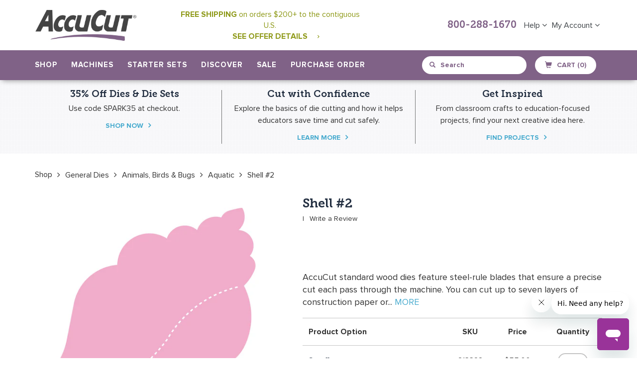

--- FILE ---
content_type: application/javascript; charset=utf-8
request_url: https://searchanise-ef84.kxcdn.com/preload_data.6Y8T0J8y8t.js
body_size: 9883
content:
window.Searchanise.preloadedSuggestions=['die cut','all dies','card dies','fabric dies','di cut machine','jumbo dies','die cuts','christmas tree','die sets','large die','super jumbo','card stock','mark iv','mini dies','general dies','christmas dies','card box','a7 card','box dies','pinnovation dies','die machines','best seller','go dies','fabric cut','box die','giant dies','gift tag','paper cutters','cutting plastic','envelope liner','animal dies','circle die','note card','flower dies','cutting dies','card die','a2 cards','circle dies','mini shapes','a2 card','farm animals','cutting mat','gift card','cutting mats','paper doll','geometric shapes','strip dies','small dies','long cut','teddy bear','at sea','large dies','a7 envelope','a7 pinnovation','door hanger','clear cuts','fabric die','business card','square die','grande mark','flower die','gift tags','pocket card','a7 cards','square dies','face mask','book mark','party hat','paw print','die cut machine','custom dies','note cards','pop up','die cut shapes','cat dies','quilt dies','heart die','super jumbo dies','clear cut','grand mark','fairy tales','ice cream','holiday dies','jumbo die','fabric cutters','gift box','word dies','playing card','star die','die tray','die storage','shape dies','alphabet dies','envelope die','new dies','gingerbread man','christmas ornament','strip die','envelope dies','pinnovation tag','standard dies','bird dies','accucut go','fairy tale','wild animals','in lay','strip maker','de ne','photo mat','pinnovation cards','school set','picture frame','crease mat','die set','die cutting mat','die for','pinnovation tags','place card','card mat','place cards','cut and crease','album dies','card layers','favor box','starter set','a2 envelope','large shapes','pinnovation box','book die','cutting board','pinnovation die','accucut go dies','super hero','shape set','custom die','gable box','accucut dies','school bus','heart dies','bib die','tag die','pinnovation a7','dies fabric cutting dies','giant die','hot air balloon','a7 mat','small shapes','card mats','tag pinnovation','pinnovation circle','treat box','folded card','dies shapes','dr seuss','self closing','community helper','photo frame','block alphabet','gift bag','basic shapes','n shapes','sea animals','go me','music note','die cut storage','s die cut','die a','extra long','a6 card','winter hat','circle pinnovation','business cards','die large','bag die','pillow box','3d shapes','mini cards','cupcake box','candy cane','music notes','box bag','mini die','strip cutters','top hat','square box','community helpers','die shapes','super giant','classroom dies','snow globe','large die cut shapes','calendar set','a7 pocket','palm tree','christmas die','mark 5 machine','animal set','card in a box','christmas ornaments','birthday cake','book dies','mark iv roller','escort cards','maple leaf','square card','rag die','die cut sets','heart die cut','pinnovation seals','easter egg','back to school','animal die cut','shape die','finger puppet','a7 liner','envelope a7','fabric cutting dies','mark 5 roller','a2 pinnovation','large flowers','puzzle piece','extra long cut','box card','playing cards','alphabet sets','grandemark 2 machine','cut and crease mat','bag dies','for fabric','paper bag','alphabet set','open book','fourth of july','large circle','folded cards','uppercase alphabet set','heart box','long cut dies','alphabet die','under the sea','christmas stocking','frame die','grandemark dies','gingerbread house','star of david','stationery box','grand mark dies','star dies','car tag','pop up card','go cut','roller and tray','gift boxes','tri fold','mason jar','library card','sale dies','starter sets','studio dies','circle die cut','die uts','school house','puzzle die','all your dies','die cut set','name plate','a7 box','pattern blocks','pinnovation note card','a7 card pinnovation','accucut grandemark 2 die cutting machine','grande mark 2','pizza box','die cutting machine','flip card','polar bear','cards dies','book shape','christmas light','storage rack','crease card','3d animals','mystery dies','halloween dies','snow flake','geometric dies','number dies','graduation cap','dies jumbo','baby dies','3d dies','bag box dies','tea cup','dies for fabric','fabric cutting','house die','a7 card mats','popcorn box','album builder','book set','shapes mini','tags pinnovation','game board','card fold','cutting pad','cowboy hat','a6 envelope','pocket dies','envelope liners','leaf die','jumbo circle','dies set','steel rule dies','3d die','cutting plates','big blooms','zoo animals','cards in nothing flat','mark cutters','replacement roller','rectangle die','christmas trees','sea horse','math shapes','number set','vacation bible school','log cabin','nursery rhymes','extra long dies','star die cut','oak leaf','bow die','rain drop','match box','fold card','boarding pass','name tag','geometric set','shape sets','tray adapter','santa hat','note card with crease fold','lady bug','card pocket','mark v','a2 mat','book marks','thank you','mini album','photo booth','jumbo flower','wood dies','tag dies','box with lid','tree dies','mini card','uppercase alphabet','giant die tray','convertible insert','card holder','pocket cards','a7 card mat','die cutting machines','standard steel rule wood dies','fall leaves','it note','valentines day','native american','tag card','ice cream cone','shapes set','christmas card','die cut people','bags and boxes','quilt block','flowers and leaves','art doll','accucut photo','super jumbo die','box tag','mixed media','jungle animals','cake box','wire storage rack','christmas lights','holiday set','paper dolls','card folded','flower pot','extra long cut die','bird die','take five die','a2 box','school dies','trading card','escort card','accucut mark 5','album box','tree di','summer reading','united states','bag box','candy corn','clear cut dies','storage racks','card that','christmas cards','mark 5 tray','die cut machines','state dies','table tent','fire truck','happy face','candy box','dies for','roll die','fall dies','wedding ring','book die cut','gift card holder','mark5 starter set','puzzle dies','all die','large heart','go die','small leaf dies','pinnovation card','die cut roller','hang tag','lower case','fold up','log cabin die','sea die sets','pyramid box','small box','die cut letters','small leaves','religious dies','3d animal','pinnovation circles','math set','build a','storage case','face masks','jumbo heart','light bulb','mask die','al nc','library pocket','border dies','grand mark 2','crayon box','dies letters','rag dies','tree no leaves','dog bone','large flower','a1 card','paint brush','pocket die','stationery dies','book open','small heart','3-d dies','cupcake wrap','tree die','3d card','a7 dies','a7 pocket card','small people','cat in the hat','rectangle dies','bags & boxes','box giant','cut & crease mat','card crease','go me dies','book builder','card pinnovation','steel rule die','flower die cut','box lid','3d bird','christian dies','scalloped circle','small flowers','jumbo square','winter dies','st patricks day','spider web','oval die','box car','die cut cards','hexagon die','a 7 cards','long dies','ellison big','envelope a2','pine tree','weekly deals','people dies','mini flowers','favor boxes','life cycle','a7 fold','scallop circle','flip flop','small circles','baby bottle','accucut machine','layer paper','dies cards','a7 mats','ribbon card','baby bib','pencil box','sea life','card frame','flower set','photo card','school spirit','flower box','mini leaves','fish dies','take out box','cup cake','a card','4 bar card','go baby','school sale','coffee cup','mark 4 roller','heart card','paw prints','pinnovation envelope','cutting fabric','animals 3d','t shirt','animal die','picture frames','animal 3d','all die cuts','a7 envelope liner','happy day','mark ib','frame dies','bookmark die','fish die','a2 liner','pop up cards','flower petal','book stand','watering can','card tag','dog dies','greeting card','popular set','die cut tray','holiday cards','easter bunny','christmas shapes','tea pot','cutting tray','beach ball','strip die strip die','long cut die','mini stars','shapes die cutters','hat box','mat the','giant box','sand dollar','paper doll dies','abc set','holiday shapes','pattern block','shapes dies','and sign','take out','block numbers','a7 folded','tree die cut','small circle','people die','fraction circle','layering dies','grande mark2','roller tray','hexagon dies','roller replacement','pinnovation template','sea turtle','bulletin board','extra long cut dies','hat dies','large die cut','animal mask','wine bottle','mini hearts','ocean animals','math signs','paper die cut','box flower','super giant dies','hand die cut','replacement tray','large star','fish bowl','math sign','leaf oak','black tie','dress box','quilt die','spring dies','door hangers','block letters','has tag','mark iv tray','thought bubble','card stand','small die cuts','extra long die','farm animal','mark 5 die cutting machine','mothers day','sea tur','paper chain','speech bubble','word die cut','treasure chest','dies animals','cutting machine','pinnovation square','lunch box','block alphabet 4','roller re','small star','long die','quilt block dies','plate buddy','small flower','mark 5 cut machine','new year','a7 crease','wire rack','birds in the','fraction square','hand print','art dies','wedding dies','box lantern','pocket fold','body parts','scalloped card','round dies','animals birds and bugs','best se','card band','sizzix adapter','4 bar cards','petal fold','a7 frame','haunted house','baby onesie','vintage alphabet','flower tulip','ornament die','praying hands','snow flakes','pinnovation seal','packaging die','seals frame','library set','cake slice','mini die cut','die cutting tray','holiday card','scallop card','car tags','mask dies','grandemark tray','hen die cut','in accucut die','boot die cut','die sizes','cutting pass','photo corners','self closing box','sugar skull','a envelope','10 cutting board','electric accucut','tags 1 pinnovation','action figure','finger puppets','invitation dies','go machine','mark 4 tray','crease jumbo','puzzle die cut','convertible dies','jungle leaf','bulletin board paper','build a flower','pin ovation','word die','st patricks','easter dies','heart shape','die pick','shooting star','alphabet die cuts','innovation does','a7 insert','mark 2 roller','sports die','shadow box','lower case alphabet','die cut holder','a pinnovation','cutting plate','large box','box die cut','jumbo die holiday','a7 envelopes','treat bag','box house','leaf dies','box pinnovation','bra die','shape die sets','bee hive','jumbo tree','a2 card mats','food dies','card envelope','cut and crease die','pinnovation boxes','foot print','mark 5 and mark iv roller/tray kit','die cut rack','luggage tag','dump truck','flower jumbo','tag die cut','mark 5 dies','dies shape','wire storage','animal sets','accucut machines','pinnovation a2','border die','a6 liner','birthday hat','large die cuts','tp roll','small die','jumbo flowers','how to','jacket card','jumbo seasonal die','a7 cards pinnovation','jelly bean','purse die','sea shell','accuquilt dies','ice pop','3d flowers','fall leaf','animal shape jumbo dies','paper flower','jumbo box','build a bug','small leaf','dies sets','circles pinnovation','a9 envelope','snow man','practice slide','milk carton','die for sale','invitation die','crease dies','name tags','frame stand','special event','cut mat','seasonal die','bell does','witch hat','seals tag','rain drops','square pinnovation','5 inch die','bag purse','all albums','card playing','baby die','math dies','globe ornament','circle with','block style o','mat giant','cards pinnovation','zoo animal','thing one','step card','hard hat','bow cutting die','sea shells','construction hat','big bloom','4 bar envelope','school set 2','christmas set','pilgrim hat','dies for accucut','fold out','mini animals','bow dies','mixed media art doll','most popular','album builders','bookmark dies','ice skate','tag album','frame pinnovation','animals the','house album','magnifying glass','and cards','large die star','flower card','card a7','face mask die','mark 5 die-cutting machine','animal masks','album die','clear dies','light house','card bands','3-d shapes','sewing machine','banner die','box self closing','die for pillow','an cards','envelope pinnovation','dog house','popular sets','pop up dies','accu cut dies','accucut go machine','peace sign','box candy','stand card','rounded square','dies best seller','accucut fabric cutting machine','doll dies','flower petals','face mask dies','3 d shapes','butterfly die','petal card','gingerbread boy','pot of gold','mini die\'s','playing card die','storage cases','box pyramid','religion dies','baby shower','frame die cut','card set','heart jumbo','small die cut','rocket ship','large set','card shapes','die c','small fish','a6 cards','block dies','mini heart','baby carriage','cutting die','baby shoe','dragon fly','valentine\'s day','color blocking','accucut mark iv','all box dies','3 d animals','cat 3d','mark 3 dies','a6 pinnovation','circle jumbo','square seals','grandemark 2 die-cutting machine','border set','hand die','large fish','triangle die','christian die','jungle leaves','a7 card dies','leaf jungle','bird 3d','paper roll','sport dies','geometric shape','pencil creature','jumbo christmas','box with handle','holiday sets','farm set','go baby dies','wedding invitation','seasonal dies','a9 envelope liner','shoe die','dies geometric shapes','wild cat','name plates','heart a','hair bow','shape die cuts','arch pinnovation','dies flower','grandemark 2 cutting plastic','mark 5 die tray','book card','pumpkin box','rounded rectangle','money die','block on board','letter a','lily pad','book circle','flowers mini','a2 card mat','graduation dies','steel rule','large die shapes','art die','community friends','flash cards','day of the dead','space shuttle','all card','summer die','replacement foam','die box','a2 card dies','album mini','bear die','a2 mats','butterfly die cut','roller tray kit','gift tag 4','music die','accordion fold','convertibles series 1','die-cut machine','business card holder','tray and roller','letter set','quilt shapes','cat die','puzzle machine','star fish','3 die cut','easter eggs','square scallop','large leaf','bookmark generic','seals pinnovation','art deco','accu cut go','paper trimmer','card inserts','sewing dies','gift bag die','hot air','cutting dies animals','cat die cut','crease die','musical notes','christmas bulb','corner bookmark','store at','house box','license plate','3d flower','earth day','3d star','ellison die cuts','dj inkers','numbers die','forest animals','giant tray','apple die cut','letter dies','chip board','easter basket','fabric hat die','circle scallop','card heart','leaf maple','1 1/2 in shape','snow hat','flash card','hat die','mark iv machine','jumbo seasonal','long box','animals small','stationery cards','geometric set 3','bag sleeve','geometric shape die','st patrick','apple die','conversion kit','jumbo card','a7 card folded pinnovation','fish die cut','card foldout','bulletin board borders','hexagon die cut','die-cutting machine','at sea die','a7 band','box cupcake','die cut animal','3d cards','favor bag','graduate cap','cup hugger','sticky note','pirate ship','note card envelope','paper plate','number sets','block set','invitation pinnovation','pinnovation pin','die holder','mark 5 die','make up','die cut box','large square','social studies','veterans day','flower large','box for','a7 oval','four leaf clover','oval pinnovation','box insert','mark 3 roller','replacement blades','dies holiday','game cards','album tree','man in','a2 scallop','animal fa','clothespin animals','square cards','card shape','die cutters','puzzle pieces','tag box','a7 jacket','die cut heart','race car','holiday boxes','box coffin','calendar set 3','jumbo animal','fleur de lis','dies for go','arch card','super giant die tray','mark 3 die cutting','favor box cutting dies','scallop die','rabbit bunny','postage stamp','note card with','ric rac','graduation hat','boxes and bags','grandemark 2 roller','small alphabet','accu cut mark iv','birthday card','birthday crown','bug set','log cabin dies','photo holder','bottle tag','a7 arch','border grass','valentine dies','bottle tags','pumpkin jumbo','dress form','oven mitt','round box','plastic mat','cards crease','wish list','envelope box','snowflake die','mini star','book circle flip','flower mini','star 3d','a2 dies','bunny box','mark 3 tray','fold cards','mother\'s day','jelly fish','a 2 card','music dies','scalloped square','a7 card folded','a2 card die','box envelope','box self','mardi gras','large cross','hat band','sets of dies','numbers block','box a2','rabbit die','electric die cutting machine','number die','triangle dies','bird house','safari animals','dies on sale','die cutting','solar system','sea creatures','registration pins','paper cutting','hand sign','mini circles','pirate hat','easel card','convertible inserts','coffee mug','people shapes','animal shapes','crease super jumbo','greeting cards','cut strips','an sign','wine glass','3d envelope','fan die','new dies 2024','sticky note holder','baby hand','gift box die cut','machine parts','step cards','jack o lantern','a6 mat','mermaid tail','electric machine','bible people','deer head','mini fish','purse dies','accucut dies math','machine accessories','lacing shapes','4 die cut','jumbo leaves','baby album','cut dies','bib dies','super jumbo box','jumbo book','cards in nothing','in box','early childhood','business card envelope','dress die','build a house','thin dies','rectangle box','a7 note card','numbers only','place card pinnovation','series 1 inserts','dress card','crease giant','butterfly life cycle','truck die','cutting boards','circle small','jumbo leaf','envelope die cut','giant boxes','butterfly dies','box dress','giant flower','angel die','calendar set 4','a2 envelope liner','leaf die cut','card insert','shoe print','tea time','mini flower','mark 3 die cutting machine','leaves jungle','die cut alphabet','dog die','nothing flat','all die shapes','christmas mini','new shapes','house dies','circle card','circle pinno','jingle bell','fancy frame','flip flops','layering die','trading cards','flip flaps','circle large','di cut','book closed','wood die','book cover','tri fold card','pinnovation squares','round die','wood animals','card square','christmas hat','a7 env','die on sale','noah\'s ark','pinnovation templates','mark 4 machine','magic book','lightning bolt','frame jumbo','over the','game boar','pinnovation stationery','alphabet font','10 inch die','box a7','arch die','large circle die','christmas and winter','large letters','clear cut die','witch shoe','over stock','train car','book sets','10 square die','grandemark 2 dies','a7 convertibles','bar cards','xl dies','community helper clothes','halloween box','unicorn mask','route package protection','giant square','cards a2','gift tag 2','mini shape','studio die','super long','die cut mat','box gable','circle scalloped','numbers set','popular dies','practice wheel','mini apples','purse box','heart pinnovation','tree leaves','days of the week','a2 pocket','seed packet','100th day','business card die','mini snowflakes','a2 frame','stop sign','sea animal','sports dies','grandemark roller','a6 envelope liner','hexagon shape','convertibles insert','envelop liner','roller coaster','pie box','dies animal','scallop border','on page','pin ovation dies','alphabet letters','wire racks','a9 card','paper plate die','pass port','square triangles','heart book','a9 liner','game pieces','hat santa','bar card','die trays','pass in','album gate','holiday-seasonal dies','envelope a6','paper bag puppet','die holders','large pumpkin','hebrew alphabet','tag pocket','laminating film','shape cuts','bib accucut','awareness ribbon','mini die cuts','explosion box','clear plastic','sports set','paw print mascot','pinnovation frame','mini pumpkin','circle bands','border waves','chef hat','mark iv dies','pinnovation a7 cards','a7 foldout','jumbo storage','strip cutting','grande mark tray','circle pin','cards box','roller skate','book lacing','tree album','nursery rhyme','album wrap','dies fabric','mark iii','pine cone','criss cross','fraction circles','4 bar pinnovation','crown die','plastic sheets','animals 3-d','mixed media doll','mark 3 machine','pinnovation oval','envelopes dies','alphabet and','how to use','apple core','flip flap','fathers day','quilting dies','basic shape dies','apron tag','box f','gift cards','merry christmas','circle tag','lower case letters','circle book','escort envelope','die racks','heart woven','a2 die','board game','jumbo bag','3-d animals','doll die','cupcake boxes','square frame','bunny basket','tags die','a7 cards frame','bon bon','card frames','art shapes','dies christmas','mix match','petal envelope','grandemark machine','flower album','grande mark dies','elf selfie','die bag','die rack','construction set','animal face','gift tag 3','card making','school sets','large wood die','pinnovation 4 bar','easter die','die cut car','go adapter','cat 3-d','large frames','spring set','key die','replacement handle','animal pets','science set','cut out','leaves mini','star mini','christmas di d s','hat box die','bird and bug','mini shape dies','mini holidays','bulletin boards','horse shoe','book box','4"animal dies','child shape','a 7 card','bookmark corner','die adapter','fold up flower','shout alphabet','school room','zoo baby','mason jars','pumpkin album','shopping bag','baby cards','christmas die cut','bookmark dog','carnival alphabet','letter sets','bag and box dies','die storage rack','leaf birch','funky flower','jumbo die cut','new years','fold dies','door tag','mark iv roller cutting system','accucut iv','alphabet block','mark 5 and mark iv roller','christmas and winter dies','tag pinn','mark roller','frame card','cookie box','musical note','craft dies','christmas tree die','flowers jumbo','flower shapes','grande mark roller','on board','wire storage rack for jumbo dies','card and mat','how are','innovation dies','oval frame','twist card','card window','summer set','flower stems','santa album','die packaging','envelope card','accucut grandemark 2','die cut trays','community helper set','wedding ring die','fire hat','elastic straps','card slide','rubber duck','pop up box','fold ou','star cut','box suitcase','lamp shade','photo booth props','letter e','jill\'s paper doll','electric cutting machine','gingerbread dies','mark 5 super starter set','party favor','small die sets','build a robot','envelope crease','gift box die','fry box','di cuts','human body','metal dies','alphabet fonts','pinnovation arch','pattern block set','pop corn','w fold','die envelope','die cut holders','teacup die','hot dog','bag jumbo','class of','dog tags','transportation set','album house','number sign','teddy bears','pinnovation pocket','advent calendar','photo props','grad cap','jumbo pumpkin','replacement blade','clear card','oval dies','4 square die','jumbo die cuts','christmas shape','square triangle','album flower','roller kit','seals circle','mini snowflake','starter kit','book album','shape makers','circle die cuts','baby foot','new york','gift card envelope','square mat','pennant die','soccer ball','die boxes','grand mark tray','thin strip','a7 card inserts','holiday tags','flower cut','grande mark die','gingerbread album','fabric cutting machine','die cut storage rack','holiday and seasonal set','chain banner 2 c1025j','popular die cut sets','weaving strips','halloween die','alphabet and number dies','fraction fringe','a7 pinn','match book','paint can','itty bitty','cardstock with','jumbo box die','jumbo frame','3d tree','flower stem','jill\'s paper','train set','a7 invitation','3d shape','gift tag set','alphabet die sets','clear die','math s','mini fruit','people die cut','note bag','jumbo shapes','build a tree','animals pets','police car','library card die cut','puppet body','shapes small','cat bookmark','animals dies','window card','puffy star','corner mate','dies wood holiday','christmas star','game card','shoe box','award ribbon','statue of liberty','frame mat','square cut dies','nativity set','fabric cutting machines','study aid','box and lid','accucut for fabric','lowercase letters','ellison dies','large tag','3d box','space set','bear die cut','people sale','math symbols','a7 mat 2','basic dies','coffee cup die','accu cut','2 inch die','over stock dies','large bag','a7 card frame','envelope and liner','mini albums','large flower die','pinnovation liner','3-d cactus','pinnovation pins','gingerbread man 2','cards large die cut','mini holiday','bob dies','math signs set','dies and die cuts','quilt block-stitched','paper beads','snowman hat','box take out','water cycle','holiday mini','gift box or bag','square die cut','tree christmas','border crown','small hearts','convertibles inserts','elephant 3d','gift tag die','shoe dies','escort tags','fruit set','words dies','clearance dies','a 2 cards','fabric triangle','accucut fold up flower 1 nc551j','birthday dies','crease mats','christmas flowers','a2 card pinnovation','card base','pocket square','care for dies','a7 convertible','cone stands','hot air balloons','a7 jacket card','black cat','die cut numbers','card template','advent wreath','die cut packaging box','fir tree','roller safety guard','baby animals','project dies','die cut racks','album letters','door hanger die','a7 rounded','rag square','strips dies','diamond shape','geometric die','5 square die','dinosaur set','square pocket','a2 card box','super giant tray','die cut mats','insects mini','all about me','die cut star','bookmark read','cross die cut','jills paper doll','original mark 5','flower small','retractable registration pins','album dies of','ribbon die','rectangle frame','snowman album','mini s','small leaf die cut','accucut tag','rectangle die cut','tag template','spiral flower','fabric accucut','animal maker','die mats','math manipulatives','winter jumbo','3 d dog','father\'s day','bowl die','space dies','color block','animals cat','lacing cards','die cuts alphabet','santa claus','stand up','accucut tm','star card','wine tags','card a2','cross die','treble clef','accucut template','pumpkin dies','2 1/2 strip die','wild encounters','woven heart','i love you','strip cut','pinnovation rectangle','heart bag','cat animal','bible man','basket dies','teddy bear 1','game boards','photo stand','grand mark roller','a2 note card','all fold','wedding cake','sail boat','die cut bookmarks','holiday words','banner die cut','background dies','box heart','lowercase alphabet','grandemark 2 die cutting machine','greek letters','noahs ark','football helmet','christmas die cuts','in square','3-d animal','grand mark trays','escort envelopes','film strip','teddy bear die','hang tags','crease box','super starter sets','black chipboard','study aids','box popcorn','scalloped circles','butterfly album','dies box','key card','abc die set','mouse ear','martin luther king','oven mit','scallop square','boxes bags','innovation tags','border children','closed book','animals set','a2 victorian','christmas tree 1','jumbo die sets','party dies','heart small','block die','halloween cat','zig zag','envelope liner a6','christmas stock','pinnovation bag','3 d dies','box die shape','invitation card','bride and groom','heart mini','gift tag dies','plus sign','grandemark 2 tray','best for fabric','zip’e slim','tank car','greek alphabet','flying saucer','game piece','die cut animals','box card 2','die cutting board','cup huggers','jar accessories','dies flowers','striped hat','heart frame','note holder','snowman die','farm an','boy and girl','doll clothes','card scalloped','circle fraction','heart puzzle','heart album','thought bubble dies','super giant die','pinnovation envelopes','die cut alphabet sets','mark 5 and mark iv die tray','leaves die cut','pet set','post it note','animal 3-d','valentine day','fringe maker','face die','5 strip die','flower funky','cutting plastic mat','wedding invitations','a7 die','die cut stand','block letter','seasonal set','space ship','carefree alphabet','large jungle animals','library die cut','christmas orn','small pumpkin','felt flower','a2 rounded','art die cut','art die cut set','accucut pro','pinnovation invitation','all folde card','purse card','keeps box','package die','accordion frame','and symbol','bag die cut','farm dies','in circle','box cake','animals mini','series 4 inserts','rectangle pinnovation','manipulative set','camper die','wine tag','box cards','movie clapper','holiday die cuts','a2 card tag','mark 5 mark iv roller tray kit','circle pinn','bookmark die cut','stained glass','bag card','sew cute','box for cards','book library','card fold out','card arch','10 card foldout','punctuation set','escort cards 3','super starter set','box pizza','mini circle','tag alphabet','jumbo boxes','bunny die cut','border die cut','a2 env','go fabric cutting die','christmas ornament 12','box pillow','small boxes','tags with pocket','vbs set','dies boxes','western die','sizzix die adapter','frame large','album builder base','wise man','safari hat','sea lion','rounded corner','fold and crease','bird mini','circle tags','gift tag 5','angel wing','dress up','photo cards','pinnovation round','us states','gift tag 1','die cut circle','cutting matt','flower sets','calendar set 1','dies box packaging','alphabet and numbers','box cutting die','template dies','6 inch dies','word happy','custom in','card n a box','pinnovation mat','grand mark 5','horse head','box flower 2','acrylic dies','barn animals','mark 5 starter set','mark 5 roller tray kit','go cutting mats','book house','accents spring','jumbo die storage','grande mark 2 dies','apples mini','mark 5 block deluxe set','price tag','weather set','mark machine','steel dies for','leaf shapes','box top','cat kitten','pinnovation fan','accordion card','a7 photo','clothes pin animal pets','gable boxes','construction dies','circle set','a7 flat card','shaker card','hat striped','ginger bread','stocking hat','box tuxedo','electric cutters','large people','a7 scallop','ornament dies','pinnovation die template','bookmark set','interlocking shapes','foam finger','line dies','christmas stockings','jumbo star','sun hat','fish mini','shapes geometric','take five','circle frame','basket woven','feather die','big flowers','cell phone','cutting shapes','large rectangle','card mat frames','a2 fold','love album','album tags','pac man','snowflake frame','a2 card step crease jumbo','fabric die cutting machine','mini birds','box convertibles','tree 3d','eiffel tower','1 1/2i ch circle','large tree','fraction triangle','scallop circles','apple dies','palm branch','3d christmas tree','small gift tags','note card & envelope','interactive card','border scallop','asian dies','ring dies','air plane','2 strip die','star dies dies','photo frames','artist trading card','of trees','gift card set','3d house','seasonal die sets','bird cage','pinnovation mats','sticky notes','clothes pin','wedding invitation set','christmas ornament die','3d boxes','cupcake pinnovation','petal box','circle shapes','grande die us','place cards 2','a7 folded card','accucut grande mark','plastic cutting','and dies','cake slice box','box square','a 4 card','die cut shapes 4','tool box','ribbon hearts','pocket tag','sea otter','2 seals template','card wrap','insert die cut','album tag','project ideas','storage for dies','innovation cards','die cuts sets','religious die cut','set numbers','fun die','monkey d','super giant tray adapter','lc die cut board','people bible','mini bird','note card and envelope','book pocket','gate card'];

--- FILE ---
content_type: text/plain; charset=utf-8
request_url: https://tag.wknd.ai/4538/i.js
body_size: 4611
content:
(function() { function bxBootstrap() {
	var re = /bot|crawl|slurp|spider|mediapartners|headlesschrome|snap-prefetch|remotasks|woorank|uptime\.com|facebookexternalhit|facebookcatalog/i;
	if (re.test(navigator.userAgent) || navigator.userAgent == '') {
		return;
	}

	if (!(window.bouncex&&bouncex.website)) {
		var pushedData = [];
		var pushedClientEvents = [];
		if(window.bouncex && bouncex.push && bouncex.length){
			pushedData = bouncex;
		}
		if (window.bouncex && bouncex.clientEvents && bouncex.clientEvents.length) {
           pushedClientEvents = bouncex.clientEvents;
        }
		window.bouncex = {};
		bouncex.pushedData = pushedData;
		bouncex.pushedClientEvents = pushedClientEvents;
		bouncex.website = {"id":4538,"name":"AccuCut","cookie_name":"bounceClientVisit4538","domain":"accucut.com","ct":"fp_local_storage","ally":0,"ei":0,"tcjs":"","cjs":"","force_https":false,"waypoints":false,"content_width":900,"gai":"UA-3161293-6","swids":"","sd":0,"ljq":"auto","campaign_id":0,"is_preview":false,"aco":{"first_party_limit":"3500","local_storage":"1"},"cmp":{"gdpr":0,"gmp":0,"whitelist_check":0},"burls":[],"ple":false,"fbe":true,"ffs":"","mas":2,"map":1,"gar":true,"ete":1,"ettm":false,"etjs":"var COOKIE_NAME = \"cart\";\n/************************** HELPERS ***************************/\nfunction getUrl() {\n    return bouncex.utils.url.allowParams();\n}\n\nfunction isValidForTracking() {\n    var url = getUrl();\n\n    return url.indexOf(\"accucut.com/\") > -1\n        && url.indexOf(\"gift-card\") < 0\n        && jQuery(\"html\").attr(\"lang\").indexOf(\"en\") > -1;\n}\n\nfunction getProdIdFromUrl(url) {\n    var noParams = bouncex.utils.url.allowParams([], url),\n        postProducts = noParams.split(\"products/\").pop(),\n        idCheck = /[0-9A-Za-z\\-]*/g,\n        match = postProducts.match(idCheck);\n\n    return match ? match.shift() : \"\";\n}\n/************************** ITEM ***************************/\nfunction getItem() {\n    var pdpUrl = jQuery(\"meta[property='og:url']\").attr(\"content\") || \"\";\n    return {\n        id: getProdIdFromUrl(pdpUrl),\n        copy: jQuery(\"meta[property='og:title']\").attr(\"content\") || \"\",\n        category: jQuery(\".breadcrumb .slick-slide a\").last().text().trim() || bouncex.utils.getNestedProp('ShopifyAnalytics.meta.product.type',''),\n        url: pdpUrl,\n        imageurl: bouncex.utils.url.allowParams([], jQuery('meta[property=\"og:image\"]').attr('content')) || \"\",\n        instock: true\n    };\n}\n/************************* CATEGORY **************************/\nfunction getCategoryIds() {\n    return jQuery(\".product-item a[href*='product']:visible\").map(function () {\n        var url = jQuery(this).attr(\"href\") || \"\";\n        return getProdIdFromUrl(url);\n    }).toArray().join(\",\");\n}\n\nfunction fireCategoryEvents(ids) {\n    bouncex.push([\"view category\", {\n        \"page:title\": jQuery(\"meta[property='og:title']\").attr(\"content\") || \"\",\n        \"page:url\": getUrl(),\n        \"items:ids\": ids\n    }]);\n}\n/*************************** CART ****************************/\nfunction replenish(cart) {\n    bouncex.utils.cookies.create({ name: COOKIE_NAME, value: cart.token });\n    window.location.href = window.location.pathname + \"?bx_replen=true\";\n}\n\nfunction initializeCartEvents() {\n    bouncex.et.cart.init({\n        replenishmentType: 'cookie',\n        replenish: replenish,\n    });\n\n    // for \"ideas\" page\n    bouncex.et.on(jQuery(\".idea-addon\"), 'click.bx', function () {\n        var prodUrl = jQuery(this).parents(\".product-item\").find(\"a\").attr(\"href\") || \"\",\n            prodId = getProdIdFromUrl(prodUrl);\n\n        if (prodId) addItemToCart(prodId);\n    });\n}\n\nfunction addItemToCart(itemId) {\n    var cookie;\n    bouncex.et.onTrue(function () {\n        cookie = bouncex.getBounceCookie(COOKIE_NAME);\n        return cookie;\n    }, function () {\n        bouncex.push([\n            \"add to cart\",\n            { \"item:id\": itemId, \"cart:token\": cookie }\n        ]);\n        if (!bouncex.vars.cart_set) {\n            bouncex.setv(\"cart_set\", true);\n        }\n        setBounceCookie();\n    }, 5);\n}\n/********************** USER TRACKING ***********************/\nfunction initializeLoggedInUser() {\n    if (bouncex.vars.logged_in && !bouncex.vars.logged_in_identified) {\n        var email;\n        bouncex.et.onTrue(function () {\n            email = jQuery(\"div[data-customer-email]\").attr(\"data-customer-email\");\n            return email;\n        }, function () {\n            if (bouncex.utils.validate.email(email)) {\n                bouncex.push([\"user\", { email: email, source: \"LoggedIn\" }]);\n                bouncex.setv(\"logged_in_identified\", true);\n                setBounceCookie();\n            }\n        }, 10);\n    }\n}\n/******************* INITIALIZE EVENTS *********************/\nfunction initializeEvents() {\n    if (bouncex.website.pts === \"product\") {\n        var item;\n        bouncex.et.onTrue(function () {\n            item = getItem();\n            return item.id && item.imageurl && item.category && item.copy;\n        }, function () {\n            bouncex.push([\"item\", item]);\n            bouncex.push([\"view item\", { \"item:id\": item.id }]);\n\n            bouncex.et.on(jQuery(\".add_to_cart\"), 'click.bx', function () {\n                // we are checking to ensure 1 of the \"quantity\" objects is filled out\n                var $quantityCollection = jQuery(\".qty-input.qtyy\").toArray();\n                for (let i = 0; i < $quantityCollection.length; i++) {\n                    var thisQuantityValue = jQuery($quantityCollection[i]).val();\n                    if (thisQuantityValue) {\n                        // we ATC on redirect to cart page. On first add, the token is not available until we are redirected\n                        bouncex.setv(\"item_id_to_add\", item.id);\n                        return;\n                    }\n                }\n            });\n        }, 15);\n    }\n\n    if (bouncex.website.pts === \"category\") {\n        var ids;\n        bouncex.et.onTrue(function () {\n            ids = getCategoryIds();\n            return ids.length;\n        }, function () {\n            fireCategoryEvents(ids);\n            bouncex.et.on(jQuery(document), \"click.bx\", function () {\n                var newIds;\n                bouncex.setTimeout2(function () {\n                    newIds = getCategoryIds();\n                    if (newIds.length && newIds !== ids) {\n                        fireCategoryEvents(newIds);\n                        ids = newIds;\n                    }\n                }, 1000);\n            })\n        }, 15);\n    }\n\n    if (bouncex.website.pts === \"cart\") {\n        if (bouncex.vars.item_id_to_add) {\n            addItemToCart(bouncex.vars.item_id_to_add);\n            bouncex.setv(\"item_id_to_add\", \"\");\n        }\n\n        bouncex.et.onVisible(\".emp-text\", function () {\n            if (bouncex.vars.cart_qty === 0 && bouncex.vars.cart_set) {\n                bouncex.push([\"empty_cart\", {}]);\n                bouncex.setv(\"cart_set\", false);\n                setBounceCookie();\n            }\n        });\n    }\n\n    if (getUrl().indexOf(\"pages/email-sign-up\") > -1) {\n        // we are creating a mapping function since the input is nested in an iframe\n        var iframe = jQuery(\"#MainContent iframe\"),\n            iDoc = iframe[0].contentDocument || \"\",\n            firedUser = \"\";\n\n        bouncex.log(iDoc)\n        bouncex.et.on(jQuery(iDoc), \"click.bx\", function () {\n            var userEmail = jQuery(iDoc).find(\"input[id*='email-']\").val();\n            if (!firedUser || (firedUser !== userEmail)) {\n                if (bouncex.utils.validate.email(userEmail)) {\n                    bouncex.push([\"user\", { source: \"input\", email: userEmail }]);\n                    firedUser = userEmail;\n                }\n            }\n        })\n    }\n}\n\nif (isValidForTracking()) {\n    bouncex.setTimeout2(function () {\n        initializeEvents();\n        initializeCartEvents();\n        initializeLoggedInUser();\n    }, 1000);\n}","dge":true,"bxidLoadFirst":false,"pie":true,"cme":true,"gbi_enabled":0,"bpush":false,"pt":{"cart":{"testmode":false,"val":[[{"activation":"current_page_url","prop":"contains","prop2":"","prop3":"","val":"/cart"}]]},"category":{"testmode":false,"val":[[{"activation":"js","prop":"","prop2":"","prop3":"","val":"document.querySelectorAll('.template-collection').length > 0"},{"activation":"current_page_url","prop":"contains","prop2":"","prop3":"","val":"/sale#"}]]},"checkout":{"testmode":false,"val":[[{"activation":"current_page_url","prop":"contains","prop2":"","prop3":"","val":"/checkouts"}]]},"home":{"testmode":false,"val":[[{"activation":"js","prop":"","prop2":"","prop3":"","val":"document.querySelectorAll('.template-index').length > 0;"}]]},"product":{"testmode":false,"val":[[{"activation":"js","prop":"","prop2":"","prop3":"","val":"document.querySelectorAll('.template-product').length > 0"}],[{"activation":"current_page_url","prop":"not_contains","prop2":"","prop3":"","val":"/gift-card"}]]},"search":{"testmode":false,"val":[[{"activation":"current_page_url","prop":"contains","prop2":"","prop3":"","val":"/search-results-page?"}]]}},"els":{"blank_site_element":""},"vars":[{"name":"logged_in","polling":"none","persist":"no","page_types":[],"testmode":false,"default":"false","code":"!!bouncex.utils.getNestedProp('ShopifyAnalytics.meta.page.customerId');","trigger":""},{"name":"ever_logged_in","polling":"none","persist":"permanent","page_types":[],"testmode":false,"default":"false","code":"bouncex.vars.logged_in || null;","trigger":""},{"name":"cart_qty","polling":"all","persist":"no","page_types":[],"testmode":false,"default":"0","code":"Number(jQuery('.top-cart').text().replace(/[^0-9.]/g, ''));","trigger":""},{"name":"cart_value","polling":"all","persist":"no","page_types":[],"testmode":false,"default":"0","code":"Number(jQuery('.cart-process').text().replace(/[^0-9.]/g, ''));","trigger":""},{"name":"prod_price","polling":"none","persist":"no","page_types":["product"],"testmode":false,"default":"false","code":"jQuery('#ProductPrice-product-template').text().replace(/[^0-9.]/g, '');","trigger":""},{"name":"prod_name","polling":"none","persist":"no","page_types":["product"],"testmode":false,"default":"false","code":"jQuery('.content-title-product i').first().text();","trigger":""},{"name":"in_stock","polling":"none","persist":"no","page_types":["product"],"testmode":false,"default":"false","code":"true;","trigger":""},{"name":"submitted_onsite","polling":"all","persist":"permanent","page_types":[],"testmode":false,"default":"false","code":"(function(){\n    if (window.location.href.indexOf('/email-sign-up') > -1) {\n        return jQuery('.hs-form-iframe').height() < 50 || null;\n    }\n    return jQuery('.smile-shopify-init[data-customer-email]').length > 0 || jQuery('.thank-you-message').length > 0 || null;\n})(); ","trigger":""},{"name":"page_url","polling":"none","persist":"no","page_types":["category","search"],"testmode":true,"default":"false","code":"","trigger":""},{"name":"cart_token","polling":"none","persist":"no","page_types":[],"testmode":true,"default":"false","code":"null;","trigger":"pageload"},{"name":"cart_items","polling":"none","persist":"no","page_types":[],"testmode":true,"default":"false","code":"null;","trigger":"pageload"},{"name":"cart","polling":"none","persist":"permanent","page_types":[],"testmode":false,"default":"false","code":"null;","trigger":"pageload"},{"name":"cookie_modal_present","polling":"all","persist":"no","page_types":[],"testmode":true,"default":"false","code":"null;","trigger":"pageload"},{"name":"logged_in_identified","polling":"none","persist":"visit","page_types":[],"testmode":false,"default":"false","code":"null;","trigger":"pageload"},{"name":"cart_set","polling":"none","persist":"visit","page_types":[],"testmode":false,"default":"false","code":"null;","trigger":"pageload"},{"name":"item_id_to_add","polling":"none","persist":"visit","page_types":[],"testmode":false,"default":"","code":"null;","trigger":"pageload"},{"name":"utm_source","polling":"none","persist":"no","page_types":[],"testmode":false,"default":"false","code":"bouncex.utils.url.getParam('utm_source');","trigger":"pageload"},{"name":"utm_medium","polling":"none","persist":"no","page_types":[],"testmode":false,"default":"false","code":"bouncex.utils.url.getParam('utm_medium');","trigger":"pageload"},{"name":"utm_campaign","polling":"none","persist":"no","page_types":[],"testmode":false,"default":"false","code":"bouncex.utils.url.getParam('utm_campaign');","trigger":"pageload"}],"dgu":"pixel.cdnwidget.com","dgp":false,"ba":{"enabled":0,"fbte":0},"biu":"assets.bounceexchange.com","bau":"api.bounceexchange.com","beu":"events.bouncex.net","ibx":{"tjs":"","cjs":"","miw":1,"mibcx":1,"te":1,"cart_rep":{"get":"","set":""},"ulpj":{"bxid":"espemailid"},"cus":"","miw_exclude":"","enabled":1},"etjson":null,"osre":true,"osru":"osr.bounceexchange.com/v1/osr/items","checkDfp":false,"gamNetwork":"","spa":0,"spatm":1,"preinit_cjs":"","crs":{"integrations":null,"pageCount":null},"mat":0,"math":0,"cpnu":"coupons.bounceexchange.com","dfpcms":0,"sms":{"optm":"","eventSharing":false,"shqId":"","enabled":0},"pde":true,"fmc":["US"],"fme":true,"fmx":"","uid2":false,"iiq":false,"sdk":{"android":{"enabled":false,"enabledVersions":[],"eventModifications":null},"ios":{"enabled":false,"enabledVersions":[],"eventModifications":null}},"onsite":{"enabled":1},"ads":{"enabled":0},"pubs":{"enabled":0},"websdk":{"enabled":0,"devMode":0},"ga4_property_id":"","ga4_measurement_id":"","tag_state_domain":"","tag_state_domain_enabled":false,"tag_state_sst_enabled":false}
;

		bouncex.tag = 'tag3';
		bouncex.$ = window.jQuery;
		bouncex.env = 'production';
		bouncex.restrictedTlds = {"casl":{"ca":1},"gdpr":{"ad":1,"al":1,"at":1,"ax":1,"ba":1,"be":1,"bg":1,"by":1,"xn--90ais":1,"ch":1,"cy":1,"cz":1,"de":1,"dk":1,"ee":1,"es":1,"eu":1,"fi":1,"fo":1,"fr":1,"uk":1,"gb":1,"gg":1,"gi":1,"gr":1,"hr":1,"hu":1,"ie":1,"im":1,"is":1,"it":1,"je":1,"li":1,"lt":1,"lu":1,"lv":1,"mc":1,"md":1,"me":1,"mk":1,"xn--d1al":1,"mt":1,"nl":1,"no":1,"pl":1,"pt":1,"ro":1,"rs":1,"xn--90a3ac":1,"ru":1,"su":1,"xn--p1ai":1,"se":1,"si":1,"sj":1,"sk":1,"sm":1,"ua":1,"xn--j1amh":1,"va":1,"tr":1}};
		bouncex.client = {
			supportsBrotli: 1
		};
		bouncex.assets = {"ads":"a2b6e111622bb2d47d82e53050955d54","creativesBaseStyles":"a53944a2","gpsAuction":"bbb80866120d17013073bb6d284cbd6b","inbox":"d6c8d32b386d0fba348241d2c8b6dbc7","onsite":"1238d00d70e4de87443df9eb69ff1a61","sms":"e39203556bab2366e56296ce42e974a7","websdk":"13f6b0f39e04cf863272873488f120ed","website_campaigns_4538":"f77e521374ae0c2b24cc8ff00320f24c"};
		bouncex.push = function(pushData) {
			bouncex.pushedData.push(pushData);
		}

		var runtime = document.createElement('script');
		runtime.setAttribute('src', '//assets.bounceexchange.com/assets/smart-tag/versioned/runtime_c81e76ee00d795b1eebf8d27949f8dc5.br.js');
		runtime.setAttribute('async', 'async');

		bouncex.initializeTag = function() {
			var script = document.createElement('script');
			script.setAttribute('src', '//assets.bounceexchange.com/assets/smart-tag/versioned/main-v2_c317ec79de77021d7641ad42619804dd.br.js');
			script.setAttribute('async', 'async');
			document.body.appendChild(script);


			var deviceGraphScript = document.createElement('script');
			deviceGraphScript.setAttribute('src', '//assets.bounceexchange.com/assets/smart-tag/versioned/cjs_min_92abedfd1b9757a428bfcd7452d0081f.js');
			deviceGraphScript.setAttribute('async', 'async');
			var dgAttrs = [{"Key":"id","Value":"c.js"},{"Key":"async","Value":"true"},{"Key":"data-apikey","Value":"2^HIykD"},{"Key":"data-cb","Value":"bouncex.dg.initPostDeviceGraph"},{"Key":"data-bx","Value":"1"},{"Key":"data-gm","Value":"1"},{"Key":"data-fire","Value":"1"}];
			if (dgAttrs) {
				for (var i = 0; i < dgAttrs.length; i++) {
					deviceGraphScript.setAttribute(dgAttrs[i].Key, dgAttrs[i].Value);
				}
			}
			document.body.appendChild(deviceGraphScript);

			bouncex.initializeTag = function() {};
		};

		runtime.onload = bouncex.initializeTag;
		document.body.appendChild(runtime);

	}


}

if (document.readyState === "loading") {
	document.addEventListener("DOMContentLoaded", bxBootstrap);
} else {
	bxBootstrap();
}})();

--- FILE ---
content_type: application/javascript; charset=utf-8
request_url: https://searchanise-ef84.kxcdn.com/templates.6Y8T0J8y8t.js
body_size: 1161
content:
Searchanise=window.Searchanise||{};Searchanise.templates={Platform:'shopify',StoreName:'AccuCut',PersonalizationEnabled:'N',AutocompleteDescriptionStrings:3,AutocompleteSuggestionCount:0,AutocompleteShowProductCode:'N',AutocompleteItem:'<li class="snize-ac-odd snize-product ${product_classes}" data-original-product-id="${original_product_id}" id="snize-ac-product-${product_id}"><a href="${autocomplete_link}" class="snize-item clearfix" draggable="false"><span class="snize-thumbnail"><img src="${image_link}" alt="${autocomplete_image_alt}" class="snize-item-image ${additional_image_classes}" style="max-width:70px;max-height:70px;" border="0"></span><span class="snize-overhidden">${autocomplete_product_ribbons_html}<span class="snize-title">${title}</span>${autocomplete_product_code_html}${autocomplete_product_attribute_html}<span class="snize-description">${description}</span>${autocomplete_prices_html}${autocomplete_in_stock_status_html}${reviews_html}</span></a></li>',AutocompleteResultsHTML:'<div style="text-align: center;"><a href="#" title="Exclusive sale"><img src="https://www.searchanise.com/images/sale_sign.jpg" style="display: inline;" /></a></div>',AutocompleteNoResultsHTML:'<p>Sorry, nothing found for [search_string].</p><p>Try some of our <a href="#" title="Bestsellers">bestsellers →</a>.</p>',LabelAutocompleteSku:'SKU',ResultsShow:'Y',ResultsShowFiltersInSidebar:'N',ResultsShowFiltersInTopSection:'N',ResultsShowFiltersWithNoResults:'Y',ResultsShowPrice:'N',ResultsShowListPrice:'N',ResultsFlipImageOnHover:'N',ResultsDescriptionStrings:0,SmartNavigationOverrideSeo:'Y',ShowBestsellingSorting:'Y',ShowDiscountSorting:'Y',LabelResultsSku:'SKU',LabelResultsViewProduct:'More Details',CategorySortingRule:"searchanise",ShopifyLocales:{"en":{"locale":"en","name":"English","primary":true,"published":true}},ColorsCSS:'div.snize-ac-results span.snize-title { color: #243040; }div.snize-ac-results li.snize-category a.snize-view-link { color: #243040; }div.snize-ac-results.snize-ac-results-mobile span.snize-title { color: #243040; }div.snize-ac-results.snize-ac-results-mobile li.snize-category { color: #243040; }div.snize-ac-results .snize-no-products-found-text .snize-no-products-found-link { color: #243040; }div.snize-ac-results div.snize-price-list { color: #243040; }div.snize-ac-results.snize-ac-results-mobile div.snize-price-list { color: #243040; }div.snize-ac-results li.snize-view-all-link span { color: #5FB5CC; }div.snize-ac-results.snize-ac-results-mobile li.snize-view-all-link span { color: #5FB5CC; }div.snize li.snize-product span.snize-title { color: #243040; }div.snize li.snize-category span.snize-title { color: #243040; }div.snize li.snize-page span.snize-title { color: #243040; }div.snize div.slider-container.snize-theme .back-bar .pointer { background-color: #243040; }div.snize ul.snize-product-filters-list li:hover span { color: #243040; }div.snize li.snize-no-products-found div.snize-no-products-found-text span a { color: #243040; }div.snize li.snize-product div.snize-price-list { color: #243040; }div.snize#snize_results.snize-mobile-design li.snize-product .snize-price-list .snize-price { color: #243040; }div.snize .snize-button { background-color: #5FB5CC; }#snize-modal-product-quick-view .snize-button { background-color: #5FB5CC; }div.snize div.snize-main-panel-controls ul li a.active { background-color: #FFFFFF; }div.snize div.snize-main-panel-controls ul li a:hover { background-color: #FFFFFF; }div.snize div.snize-main-panel-dropdown:hover > a { background-color: #FFFFFF; }div.snize div.snize-main-panel-dropdown ul.snize-main-panel-dropdown-content a:hover { background-color: #FFFFFF; }div.snize div.snize-pagination ul li a.active { background-color: #FFFFFF; }div.snize div.snize-pagination ul li a:hover { background-color: #FFFFFF; }div.snize div.snize-search-results-categories li.snize-category:hover { background-color: #FFFFFF; }div.snize div.snize-search-results-pages li.snize-page:hover { background-color: #FFFFFF; }div.snize .snize-product-filters-block:hover { background-color: #FFFFFF; }div.snize div.snize-pagination ul li a { border-color: #747473; }div.snize div.snize-pagination ul li span { border-color: #747473; }div.snize div.snize-pagination ul li:first-child span { border-color: #747473; }div.snize div.snize-pagination ul li:first-child a { border-color: #747473; }div.snize div.snize-main-panel-dropdown > a { border-color: #747473; }div.snize input.snize-price-range-input { border-color: #747473; }div.snize input.snize-price-range-input:focus { border-color: #747473; }div.snize div.snize-main-panel-view-mode a.snize-grid-mode-icon svg path.snize-grid-view-border { fill: #747473; }div.snize div.snize-main-panel-view-mode a.snize-list-mode-icon svg path.snize-list-view-border { fill: #747473; }'}

--- FILE ---
content_type: text/javascript;charset=utf-8
request_url: https://rapid-1.yottaa.net/api/v1/configure.rapid.js?key=IMFgQVIvCGbbpQ&ul=en-US@posix&dl=https%3A%2F%2Faccucut.com%2Fproducts%2Fshell-2&dt=&sd=24&sr=1280,720&vp=1280,720&ct=4g&rtt=0
body_size: 487
content:
(function(){
  Yo.rum.initialize("https://qoe-1.yottaa.net/log-nt/event", false, "IMFgQVIvCGbbpQ", true);
  var catchFunction = function(e, ruleName) {
    const errorObject = {
      rule: ruleName,
      message: e.message,
    };
    if (Yo.rum.addMetaEvent) {
      Yo.rum.addMetaEvent("invalid-config", errorObject);
    }
    if (Yo.utils.log) {
      Yo.utils.log("invalid-config: ", errorObject);
    }
  };

  // Revenue Tracking Enabled
  Yo.rum.trackBusinessValue && Yo.rum.trackBusinessValue();
  // no-op the api to prevent multiple calls
  Yo.rum.trackBusinessValue && (Yo.rum.trackBusinessValue = function(){});

  // Using Profile: A/B Testing

  Yo.rum.set("profileId", 65336);

  // Using Test and Variation: A/B Testing, Unoptimized

  Yo.rum.set("testVariation", "100420-Unoptimized");

  // Using Test and Variation: A/B Testing, Unoptimized
  Yo.rum.set("testVariations", [{"testId": 100420, "testName": "A/B Testing", "variationName": "Unoptimized", "sticky": true}]);

  // Optimization Status

  Yo.rum.set("optState", "bypass");

})();
